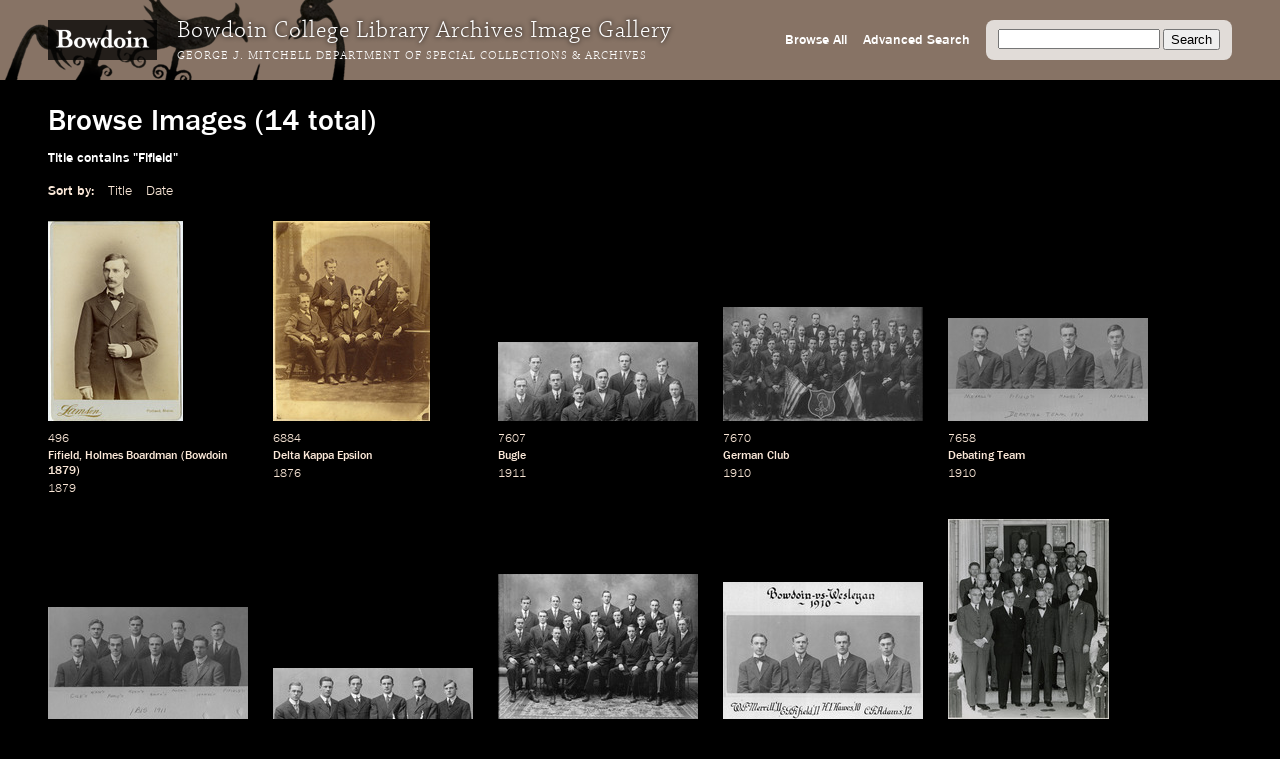

--- FILE ---
content_type: text/html; charset=utf-8
request_url: https://images.bowdoin.edu/omeka/items/browse?search=&advanced%5B0%5D%5Belement_id%5D=50&advanced%5B0%5D%5Btype%5D=contains&advanced%5B0%5D%5Bterms%5D=Fifield&submit_search=Search
body_size: 5197
content:
<!DOCTYPE html>
<html lang="en-US">
<head>
	<meta http-equiv="X-UA-Compatible" content="IE=edge" /> 
    <meta charset="utf-8">
    <meta name="viewport" content="width=device-width, initial-scale=1">
            <title>Browse Images &middot; Bowdoin College Library Special Collections &amp; Archives</title>

    <link rel="alternate" type="application/rss+xml" title="Omeka RSS Feed" href="/omeka/items/browse?search=&amp;advanced%5B0%5D%5Belement_id%5D=50&amp;advanced%5B0%5D%5Btype%5D=contains&amp;advanced%5B0%5D%5Bterms%5D=Fifield&amp;output=rss2" /><link rel="alternate" type="application/atom+xml" title="Omeka Atom Feed" href="/omeka/items/browse?search=&amp;advanced%5B0%5D%5Belement_id%5D=50&amp;advanced%5B0%5D%5Btype%5D=contains&amp;advanced%5B0%5D%5Bterms%5D=Fifield&amp;output=atom" />
    <!-- Plugin Stuff -->
    
    <!-- Stylesheets -->
    <link href="/omeka/themes/libarch/css/fonts.css?v=2.8" media="all" rel="stylesheet" type="text/css" >
<link href="/omeka/themes/libarch/css/normalize.css?v=2.8" media="all" rel="stylesheet" type="text/css" >
<link href="/omeka/themes/libarch/css/style.css?v=2.8" media="all" rel="stylesheet" type="text/css" >
<link href="/omeka/themes/libarch/css/library-arch.css?v=2.8" media="all" rel="stylesheet" type="text/css" >    <!-- JavaScripts  --> 
    <script type="text/javascript" src="//ajax.googleapis.com/ajax/libs/jquery/1.12.4/jquery.min.js"></script>
<script type="text/javascript">
    //<!--
    window.jQuery || document.write("<script type=\"text\/javascript\" src=\"\/omeka\/application\/views\/scripts\/javascripts\/vendor\/jquery.js?v=2.8\" charset=\"utf-8\"><\/script>")    //-->
</script>
<script type="text/javascript" src="//ajax.googleapis.com/ajax/libs/jqueryui/1.11.2/jquery-ui.min.js"></script>
<script type="text/javascript">
    //<!--
    window.jQuery.ui || document.write("<script type=\"text\/javascript\" src=\"\/omeka\/application\/views\/scripts\/javascripts\/vendor\/jquery-ui.js?v=2.8\" charset=\"utf-8\"><\/script>")    //-->
</script>
<script type="text/javascript">
    //<!--
    jQuery.noConflict();    //-->
</script>
<script type="text/javascript" src="/omeka/themes/libarch/javascripts/vendor/modernizr.js?v=2.8"></script>
<!--[if (gte IE 6)&(lte IE 8)]><script type="text/javascript" src="/omeka/application/views/scripts/javascripts/vendor/selectivizr.js?v=2.8"></script><![endif]-->
<script type="text/javascript" src="/omeka/application/views/scripts/javascripts/vendor/respond.js?v=2.8"></script>
<script type="text/javascript" src="/omeka/themes/libarch/javascripts/globals.js?v=2.8"></script><link rel="stylesheet" href="https://ajax.googleapis.com/ajax/libs/jqueryui/1.12.1/themes/smoothness/jquery-ui.css">
<script src="https://ajax.googleapis.com/ajax/libs/jqueryui/1.12.1/jquery-ui.min.js"></script>

</head>
<body class="items browse">
<!-- Global site tag (gtag.js) - Google Analytics -->
<script async src="https://www.googletagmanager.com/gtag/js?id=G-SEJJM6PYSP"></script>
<script>
  window.dataLayer = window.dataLayer || [];
  function gtag(){dataLayer.push(arguments);}
  gtag('js', new Date());

  gtag('config', 'G-SEJJM6PYSP');
</script>
<div id="wrap">
<nav id="primary-nav"><div id="bg-overlay"></div><div id="left-nav"><a href="https://www.bowdoin.edu"><img src="https://images.bowdoin.edu/omeka/themes/libarch/images/wordmark.png" /></a><h1>Bowdoin College Library Archives Image Gallery</h1><h2><a href="https://library.bowdoin.edu/arch">George J. Mitchell Department of Special Collections & Archives</a></h2></div>
<div id="right-nav">
	<form id="search-form" name="search-form" action="/omeka/items/browse" method="GET">
		<input type="text" name="search" id="query" value="">
		<input type="hidden" name="collection" value="1" />
		<input type="submit" value="Search">
	</form>
	<a href="/omeka/items/search?collection=1">Advanced Search</a><a href="/omeka/items/browse?collection=1&amp;sort_field=added&amp;sort_dir=a">Browse All</a>	<!--<a href="/omeka/items">Browse All</a>-->
</div>

</nav>
            <div id="content">
                
<h1>Browse Images (14 total)</h1>

<nav class="items-nav navigation secondary-nav">
    <ul class="navigation">
    <li class="active">
        <a href="/omeka/items/browse">Browse All</a>
    </li>
    <li>
        <a href="/omeka/items/search">Search Items</a>
    </li>
</ul></nav>

<div id="item-filters"><ul><li class="advanced">Title contains &quot;Fifield&quot;</li></ul></div>


<div id="sort-links">
    <span class="sort-label">Sort by: </span><ul id="sort-links-list"><li  ><a href="/omeka/items/browse?search=&amp;advanced%5B0%5D%5Belement_id%5D=50&amp;advanced%5B0%5D%5Btype%5D=contains&amp;advanced%5B0%5D%5Bterms%5D=Fifield&amp;submit_search=Search&amp;sort_field=Dublin+Core%2CTitle">Title</a></li><li  ><a href="/omeka/items/browse?search=&amp;advanced%5B0%5D%5Belement_id%5D=50&amp;advanced%5B0%5D%5Btype%5D=contains&amp;advanced%5B0%5D%5Bterms%5D=Fifield&amp;submit_search=Search&amp;sort_field=Dublin+Core%2CDate">Date</a></li></ul></div>
<div id="item-tiles">


<div class="item hentry">
    <!-- <h2><a href="/omeka/items/show/12558" class="permalink">Fifield, Holmes Boardman (Bowdoin 1879)</a></h2> -->
    <div class="item-meta">
        <div class="item-img">
        <a href="/omeka/items/show/12558"><img src="https://images.bowdoin.edu/omeka/files/thumbnails/e710c22c7e04ee3245845dddcf4a2ead.jpg" alt="496_600.jp2" title="496_600.jp2"></a>    </div>
        
    	<!-- Local Call Number: 496 | Local Item Number: 496.1 -->
	<!-- Fifield, Holmes Boardman (Bowdoin 1879) | Image View Description: Portrait of Holmes Boardman Fifield -->
	<!-- 1879 | Digital Master Date: 2008-08-12T12:00:00+00:00 -->
<div class="item-md ss-local-call-number"><p class="has-metadata">496</p></div><div class="item-md ss-title"><p class="has-metadata"><a onmouseover="fillSearch('Fifield')" href="/items/browse?search=&advanced%5B0%5D%5Belement_id%5D=50&advanced%5B0%5D%5Btype%5D=contains&advanced%5B0%5D%5Bterms%5D=Fifield&submit_search=Search" title="Search">Fifield</a>, <a onmouseover="fillSearch('Holmes Boardman')" href="/items/browse?search=&advanced%5B0%5D%5Belement_id%5D=50&advanced%5B0%5D%5Btype%5D=contains&advanced%5B0%5D%5Bterms%5D=Holmes Boardman&submit_search=Search" title="Search">Holmes Boardman</a> (<a onmouseover="fillSearch('Bowdoin')" href="/items/browse?search=&advanced%5B0%5D%5Belement_id%5D=50&advanced%5B0%5D%5Btype%5D=contains&advanced%5B0%5D%5Bterms%5D=Bowdoin&submit_search=Search" title="Search">Bowdoin</a> <a onmouseover="fillSearch('1879')" href="/items/browse?search=&advanced%5B0%5D%5Belement_id%5D=50&advanced%5B0%5D%5Btype%5D=contains&advanced%5B0%5D%5Bterms%5D=1879&submit_search=Search" title="Search">1879</a>)</p></div><div class="item-md ss-date"><p class="has-metadata"><a onmouseover="fillSearch('1879')" href="/items/browse?search=&advanced%5B0%5D%5Belement_id%5D=40&advanced%5B0%5D%5Btype%5D=contains&advanced%5B0%5D%5Bterms%5D=1879&submit_search=Search" title="Search">1879</a></p></div><div class="item-md ss-date-notes"><p>&nbsp;</p></div>
    </div><!-- end class="item-meta" -->
</div><!-- end class="item hentry" -->
<div class="item hentry">
    <!-- <h2><a href="/omeka/items/show/10894" class="permalink">Delta Kappa Epsilon</a></h2> -->
    <div class="item-meta">
        <div class="item-img">
        <a href="/omeka/items/show/10894"><img src="https://images.bowdoin.edu/omeka/files/thumbnails/35c31844ed8cd5985efc253af0cae43d.jpg" alt="6884_600.jp2" title="6884_600.jp2"></a>    </div>
        
    	<!-- Local Call Number: 6884 | Local Item Number: 6884 -->
	<!-- Delta Kappa Epsilon | Image View Description: Group portrait of Bowdoin class of 1879 fraternity members, taken inside.  Standing: Davis, Fifield.  Seated: Corey, Pennell, Bourne. -->
	<!-- 1876 | Minaret Export Date: 2003-01-30T12:00:00+00:00 -->
<div class="item-md ss-local-call-number"><p class="has-metadata">6884</p></div><div class="item-md ss-title"><p class="has-metadata"><a onmouseover="fillSearch('Delta Kappa Epsilon')" href="/items/browse?search=&advanced%5B0%5D%5Belement_id%5D=50&advanced%5B0%5D%5Btype%5D=contains&advanced%5B0%5D%5Bterms%5D=Delta Kappa Epsilon&submit_search=Search" title="Search">Delta Kappa Epsilon</a></p></div><div class="item-md ss-date"><p class="has-metadata"><a onmouseover="fillSearch('1876')" href="/items/browse?search=&advanced%5B0%5D%5Belement_id%5D=40&advanced%5B0%5D%5Btype%5D=contains&advanced%5B0%5D%5Bterms%5D=1876&submit_search=Search" title="Search">1876</a></p></div><div class="item-md ss-date-notes"><p>&nbsp;</p></div>
    </div><!-- end class="item-meta" -->
</div><!-- end class="item hentry" -->
<div class="item hentry">
    <!-- <h2><a href="/omeka/items/show/10688" class="permalink">Bugle</a></h2> -->
    <div class="item-meta">
        <div class="item-img">
        <a href="/omeka/items/show/10688"><img src="https://images.bowdoin.edu/omeka/files/thumbnails/8c88335b0929411384b7e6d59d50524a.jpg" alt="7607_600.jp2" title="7607_600.jp2"></a>    </div>
        
    	<!-- Local Call Number: 7607 | Local Item Number: 7607 -->
	<!-- Bugle | Image View Description: Group portrait of the Bowdoin Bugle staff.  Front row, left to right: Emerson, Cole, White, Genthner, McFarland, Oxnard.  Back row: Howe, Hussey, Smith, Fifield. -->
	<!-- 1911 | Minaret Export Date: 2003-01-30T12:00:00+00:00 -->
<div class="item-md ss-local-call-number"><p class="has-metadata">7607</p></div><div class="item-md ss-title"><p class="has-metadata"><a onmouseover="fillSearch('Bugle')" href="/items/browse?search=&advanced%5B0%5D%5Belement_id%5D=50&advanced%5B0%5D%5Btype%5D=contains&advanced%5B0%5D%5Bterms%5D=Bugle&submit_search=Search" title="Search">Bugle</a></p></div><div class="item-md ss-date"><p class="has-metadata"><a onmouseover="fillSearch('1911')" href="/items/browse?search=&advanced%5B0%5D%5Belement_id%5D=40&advanced%5B0%5D%5Btype%5D=contains&advanced%5B0%5D%5Bterms%5D=1911&submit_search=Search" title="Search">1911</a></p></div><div class="item-md ss-date-notes"><p>&nbsp;</p></div>
    </div><!-- end class="item-meta" -->
</div><!-- end class="item hentry" -->
<div class="item hentry">
    <!-- <h2><a href="/omeka/items/show/10649" class="permalink">German Club</a></h2> -->
    <div class="item-meta">
        <div class="item-img">
        <a href="/omeka/items/show/10649"><img src="https://images.bowdoin.edu/omeka/files/thumbnails/34d3f3cd8cefd354a6b038a839ac7c53.jpg" alt="7670_600.jp2" title="7670_600.jp2"></a>    </div>
        
    	<!-- Local Call Number: 7670 | Local Item Number: 7670 -->
	<!-- German Club | Image View Description: Group portrait of the Deutscher Verein.  Left to right, front row: I.B. Robinson, Fifield, Hill, Grace.  Second row: Weeks, Hanes, Kellog, Peters, Warren, Smith, Ross, unknown, Burns, Kern.  Third row: Meserve, Cole, White, Wandtite, Prof. Files, Somes, Stephens, Burnham, Drear, Tuttle, W. Robinson.  Last row: Fisher, Colbath, Evans, Kendrig, Wilder, Curtis, Hobbs, Pierce. -->
	<!-- 1910 | Minaret Export Date: 2003-01-30T12:00:00+00:00 -->
<div class="item-md ss-local-call-number"><p class="has-metadata">7670</p></div><div class="item-md ss-title"><p class="has-metadata"><a onmouseover="fillSearch('German Club')" href="/items/browse?search=&advanced%5B0%5D%5Belement_id%5D=50&advanced%5B0%5D%5Btype%5D=contains&advanced%5B0%5D%5Bterms%5D=German Club&submit_search=Search" title="Search">German Club</a></p></div><div class="item-md ss-date"><p class="has-metadata"><a onmouseover="fillSearch('1910')" href="/items/browse?search=&advanced%5B0%5D%5Belement_id%5D=40&advanced%5B0%5D%5Btype%5D=contains&advanced%5B0%5D%5Bterms%5D=1910&submit_search=Search" title="Search">1910</a></p></div><div class="item-md ss-date-notes"><p>&nbsp;</p></div>
    </div><!-- end class="item-meta" -->
</div><!-- end class="item hentry" -->
<div class="item hentry">
    <!-- <h2><a href="/omeka/items/show/10636" class="permalink">Debating Team</a></h2> -->
    <div class="item-meta">
        <div class="item-img">
        <a href="/omeka/items/show/10636"><img src="https://images.bowdoin.edu/omeka/files/thumbnails/1cbc2423a344d7212c5b608d8a9975e5.jpg" alt="7658_600.jp2" title="7658_600.jp2"></a>    </div>
        
    	<!-- Local Call Number: 7658 | Local Item Number: 7658 -->
	<!-- Debating Team | Image View Description: Group portrait of the Debating Team.  Left to right: Merrill (Bowdoin, 1911), Fifield (1911), Hawes (1910), Adams (1912). -->
	<!-- 1910 | Minaret Export Date: 2003-01-30T12:00:00+00:00 -->
<div class="item-md ss-local-call-number"><p class="has-metadata">7658</p></div><div class="item-md ss-title"><p class="has-metadata"><a onmouseover="fillSearch('Debating Team')" href="/items/browse?search=&advanced%5B0%5D%5Belement_id%5D=50&advanced%5B0%5D%5Btype%5D=contains&advanced%5B0%5D%5Bterms%5D=Debating Team&submit_search=Search" title="Search">Debating Team</a></p></div><div class="item-md ss-date"><p class="has-metadata"><a onmouseover="fillSearch('1910')" href="/items/browse?search=&advanced%5B0%5D%5Belement_id%5D=40&advanced%5B0%5D%5Btype%5D=contains&advanced%5B0%5D%5Bterms%5D=1910&submit_search=Search" title="Search">1910</a></p></div><div class="item-md ss-date-notes"><p>&nbsp;</p></div>
    </div><!-- end class="item-meta" -->
</div><!-- end class="item hentry" -->
<div class="item hentry">
    <!-- <h2><a href="/omeka/items/show/10596" class="permalink">Ibis</a></h2> -->
    <div class="item-meta">
        <div class="item-img">
        <a href="/omeka/items/show/10596"><img src="https://images.bowdoin.edu/omeka/files/thumbnails/f2e440903832c4414ef1c1090c2c59e8.jpg" alt="7718_600.jp2" title="7718_600.jp2"></a>    </div>
        
    	<!-- Local Call Number: 7718 | Local Item Number: 7718 -->
	<!-- Ibis | Image View Description: Group portrait of the members of Ibis.  Front row, left to right: Cole, Pierce, Smith, Hawes.  Back row: White, Kern, Allen, Fifield. -->
	<!-- 1911 | Minaret Export Date: 2003-01-30T12:00:00+00:00 -->
<div class="item-md ss-local-call-number"><p class="has-metadata">7718</p></div><div class="item-md ss-title"><p class="has-metadata"><a onmouseover="fillSearch('Ibis')" href="/items/browse?search=&advanced%5B0%5D%5Belement_id%5D=50&advanced%5B0%5D%5Btype%5D=contains&advanced%5B0%5D%5Bterms%5D=Ibis&submit_search=Search" title="Search">Ibis</a></p></div><div class="item-md ss-date"><p class="has-metadata"><a onmouseover="fillSearch('1911')" href="/items/browse?search=&advanced%5B0%5D%5Belement_id%5D=40&advanced%5B0%5D%5Btype%5D=contains&advanced%5B0%5D%5Bterms%5D=1911&submit_search=Search" title="Search">1911</a></p></div><div class="item-md ss-date-notes"><p>&nbsp;</p></div>
    </div><!-- end class="item-meta" -->
</div><!-- end class="item hentry" -->
<div class="item hentry">
    <!-- <h2><a href="/omeka/items/show/10490" class="permalink">Quill</a></h2> -->
    <div class="item-meta">
        <div class="item-img">
        <a href="/omeka/items/show/10490"><img src="https://images.bowdoin.edu/omeka/files/thumbnails/175f8c26935bc032fff8ef3f78f3afe9.jpg" alt="7830_600.jp2" title="7830_600.jp2"></a>    </div>
        
    	<!-- Local Call Number: 7830 | Local Item Number: 7830 -->
	<!-- Quill | Image View Description: Group portrait of the Bowdoin Quill Board.  Left to right: Burlingame (Bowdoin, 1912), Hawes (1911), Meserve (1911), Torsney (1911), Hale (1910), Fifield (1911). -->
	<!-- 1909 | Minaret Export Date: 2003-01-30T12:00:00+00:00 -->
<div class="item-md ss-local-call-number"><p class="has-metadata">7830</p></div><div class="item-md ss-title"><p class="has-metadata"><a onmouseover="fillSearch('Quill')" href="/items/browse?search=&advanced%5B0%5D%5Belement_id%5D=50&advanced%5B0%5D%5Btype%5D=contains&advanced%5B0%5D%5Bterms%5D=Quill&submit_search=Search" title="Search">Quill</a></p></div><div class="item-md ss-date"><p class="has-metadata"><a onmouseover="fillSearch('1909')" href="/items/browse?search=&advanced%5B0%5D%5Belement_id%5D=40&advanced%5B0%5D%5Btype%5D=contains&advanced%5B0%5D%5Bterms%5D=1909&submit_search=Search" title="Search">1909</a></p></div><div class="item-md ss-date-notes"><p>&nbsp;</p></div>
    </div><!-- end class="item-meta" -->
</div><!-- end class="item hentry" -->
<div class="item hentry">
    <!-- <h2><a href="/omeka/items/show/10455" class="permalink">YMCA</a></h2> -->
    <div class="item-meta">
        <div class="item-img">
        <a href="/omeka/items/show/10455"><img src="https://images.bowdoin.edu/omeka/files/thumbnails/760910132183a00208335ce6119c635b.jpg" alt="7885_600.jp2" title="7885_600.jp2"></a>    </div>
        
    	<!-- Local Call Number: 7885 | Local Item Number: 7885 -->
	<!-- YMCA | Image View Description: Group portrait of the YMCA Cabinet.  Front row, left to right: Churchill (Bowdoin 1912), Oxnard (1911), Robinson (1910), Allen (1911), Adams (1912), Hine (1911).  2nd row: McCormick (1912), Fifield (1911), Spinney (1913), Morss (1910), Burnham (1911).  Back row (standing): Bryant (1912), McFarland (1911), Stone (1910), McConaughy (secretary), Slocum (1910), Diminci (1910), Byles (1911). -->
	<!-- 1910 | Minaret Export Date: 2003-01-30T12:00:00+00:00 -->
<div class="item-md ss-local-call-number"><p class="has-metadata">7885</p></div><div class="item-md ss-title"><p class="has-metadata"><a onmouseover="fillSearch('YMCA')" href="/items/browse?search=&advanced%5B0%5D%5Belement_id%5D=50&advanced%5B0%5D%5Btype%5D=contains&advanced%5B0%5D%5Bterms%5D=YMCA&submit_search=Search" title="Search">YMCA</a></p></div><div class="item-md ss-date"><p class="has-metadata"><a onmouseover="fillSearch('1910')" href="/items/browse?search=&advanced%5B0%5D%5Belement_id%5D=40&advanced%5B0%5D%5Btype%5D=contains&advanced%5B0%5D%5Bterms%5D=1910&submit_search=Search" title="Search">1910</a></p></div><div class="item-md ss-date-notes"><p>&nbsp;</p></div>
    </div><!-- end class="item-meta" -->
</div><!-- end class="item hentry" -->
<div class="item hentry">
    <!-- <h2><a href="/omeka/items/show/10408" class="permalink">Bowdoin vs. Wesleyan Debating Team of 1910.</a></h2> -->
    <div class="item-meta">
        <div class="item-img">
        <a href="/omeka/items/show/10408"><img src="https://images.bowdoin.edu/omeka/files/thumbnails/061dfd32705fc1dec1b12f0cc23ef29d.jpg" alt="8108_600.jp2" title="8108_600.jp2"></a>    </div>
        
    	<!-- Local Call Number: 8108 | Local Item Number: 8108 -->
	<!-- Bowdoin vs. Wesleyan Debating Team of 1910. | Image View Description: Portrait of members of a 1910 Bowdoin debating team. Left to right: W.F. Merrill (1911); E.G. Fifield (1911); H.I. Hawes (1910); C.F. Adams (1912). -->
	<!-- 1910 | Minaret Export Date: 2003-01-30T12:00:00+00:00 -->
<div class="item-md ss-local-call-number"><p class="has-metadata">8108</p></div><div class="item-md ss-title"><p class="has-metadata"><a onmouseover="fillSearch('Bowdoin')" href="/items/browse?search=&advanced%5B0%5D%5Belement_id%5D=50&advanced%5B0%5D%5Btype%5D=contains&advanced%5B0%5D%5Bterms%5D=Bowdoin&submit_search=Search" title="Search">Bowdoin</a> <a onmouseover="fillSearch('vs.')" href="/items/browse?search=&advanced%5B0%5D%5Belement_id%5D=50&advanced%5B0%5D%5Btype%5D=contains&advanced%5B0%5D%5Bterms%5D=vs.&submit_search=Search" title="Search">vs.</a> <a onmouseover="fillSearch('Wesleyan Debating Team')" href="/items/browse?search=&advanced%5B0%5D%5Belement_id%5D=50&advanced%5B0%5D%5Btype%5D=contains&advanced%5B0%5D%5Bterms%5D=Wesleyan Debating Team&submit_search=Search" title="Search">Wesleyan Debating Team</a> of <a onmouseover="fillSearch('1910.')" href="/items/browse?search=&advanced%5B0%5D%5Belement_id%5D=50&advanced%5B0%5D%5Btype%5D=contains&advanced%5B0%5D%5Bterms%5D=1910.&submit_search=Search" title="Search">1910.</a></p></div><div class="item-md ss-date"><p class="has-metadata"><a onmouseover="fillSearch('1910')" href="/items/browse?search=&advanced%5B0%5D%5Belement_id%5D=40&advanced%5B0%5D%5Btype%5D=contains&advanced%5B0%5D%5Bterms%5D=1910&submit_search=Search" title="Search">1910</a></p></div><div class="item-md ss-date-notes"><p>&nbsp;</p></div>
    </div><!-- end class="item-meta" -->
</div><!-- end class="item hentry" -->
<div class="item hentry">
    <!-- <h2><a href="/omeka/items/show/8096" class="permalink">Alumni organizations</a></h2> -->
    <div class="item-meta">
        <div class="item-img">
        <a href="/omeka/items/show/8096"><img src="https://images.bowdoin.edu/omeka/files/thumbnails/c95f648762cf40ab2e266781dedbaa4e.jpg" alt="6994_600.jp2" title="6994_600.jp2"></a>    </div>
        
    	<!-- Local Call Number: 6994 | Local Item Number: 6994 -->
	<!-- Alumni organizations | Image View Description: Group portrait of the Alumni Council.  First row: Rounds (Bowdoin 1920), Micoleau (1929), President Sills, Roberts (1895), Wheeler (1898), Swan (1929).  Second row: Ireland (1942), Smith (1915), Fifield (1911), Willey (1917), Twombly (1913), Brown (1914).  Third row: Smith (1925), Marsh (1912), Trafton (1928), Little (1917), McIntire (1925), Chapman (1928), Deering (1925).  Fourth row: Philbrick (1933), Cousins (1920), Low (1935). -->
	<!-- 1947 | Digital Master Date: 2004-07-23T12:00:00+00:00 | Minaret Export Date: 2005-09-08T12:00:00+00:00 -->
<div class="item-md ss-local-call-number"><p class="has-metadata">6994</p></div><div class="item-md ss-title"><p class="has-metadata"><a onmouseover="fillSearch('Alumni')" href="/items/browse?search=&advanced%5B0%5D%5Belement_id%5D=50&advanced%5B0%5D%5Btype%5D=contains&advanced%5B0%5D%5Bterms%5D=Alumni&submit_search=Search" title="Search">Alumni</a> <a onmouseover="fillSearch('organizations')" href="/items/browse?search=&advanced%5B0%5D%5Belement_id%5D=50&advanced%5B0%5D%5Btype%5D=contains&advanced%5B0%5D%5Bterms%5D=organizations&submit_search=Search" title="Search">organizations</a></p></div><div class="item-md ss-date"><p class="has-metadata"><a onmouseover="fillSearch('1947')" href="/items/browse?search=&advanced%5B0%5D%5Belement_id%5D=40&advanced%5B0%5D%5Btype%5D=contains&advanced%5B0%5D%5Bterms%5D=1947&submit_search=Search" title="Search">1947</a></p></div><div class="item-md ss-date-notes"><p>&nbsp;</p></div>
    </div><!-- end class="item-meta" -->
</div><!-- end class="item hentry" -->
<div class="item hentry">
    <!-- <h2><a href="/omeka/items/show/8094" class="permalink">Alumni organizations</a></h2> -->
    <div class="item-meta">
        <div class="item-img">
        <a href="/omeka/items/show/8094"><img src="https://images.bowdoin.edu/omeka/files/thumbnails/348f552236ab0151d672a65b726ceb4f.jpg" alt="6993_600.jp2" title="6993_600.jp2"></a>    </div>
        
    	<!-- Local Call Number: 6993 | Local Item Number: 6993 -->
	<!-- Alumni organizations | Image View Description: Group portrait of the Alumni Council.  First row: Rounds (Bowdoin 1920), Micoleau (1929), President Sills, Roberts (1895), Wheeler (1898), Swan (1929).  Second row: Ireland (1942), Smith (1915), Fifield (1911), Willey (1917), Twombly (1913), Brown (1914).  Third row: Smith (1925), Marsh (1912), Trafton (1928), Little (1917), McIntire (1925), Chapman (1928), Deering (1925).  Fourth row: Philbrick (1933), Cousins (1920), Low (1935). -->
	<!-- 1947 | Digital Master Date: 2004-07-23T12:00:00+00:00 | Minaret Export Date: 2005-09-08T12:00:00+00:00 -->
<div class="item-md ss-local-call-number"><p class="has-metadata">6993</p></div><div class="item-md ss-title"><p class="has-metadata"><a onmouseover="fillSearch('Alumni')" href="/items/browse?search=&advanced%5B0%5D%5Belement_id%5D=50&advanced%5B0%5D%5Btype%5D=contains&advanced%5B0%5D%5Bterms%5D=Alumni&submit_search=Search" title="Search">Alumni</a> <a onmouseover="fillSearch('organizations')" href="/items/browse?search=&advanced%5B0%5D%5Belement_id%5D=50&advanced%5B0%5D%5Btype%5D=contains&advanced%5B0%5D%5Bterms%5D=organizations&submit_search=Search" title="Search">organizations</a></p></div><div class="item-md ss-date"><p class="has-metadata"><a onmouseover="fillSearch('1947')" href="/items/browse?search=&advanced%5B0%5D%5Belement_id%5D=40&advanced%5B0%5D%5Btype%5D=contains&advanced%5B0%5D%5Bterms%5D=1947&submit_search=Search" title="Search">1947</a></p></div><div class="item-md ss-date-notes"><p>&nbsp;</p></div>
    </div><!-- end class="item-meta" -->
</div><!-- end class="item hentry" -->
<div class="item hentry">
    <!-- <h2><a href="/omeka/items/show/6929" class="permalink">Haven G. Fifield (Bowdoin 1941)</a></h2> -->
    <div class="item-meta">
        <div class="item-img">
        <a href="/omeka/items/show/6929"><img src="https://images.bowdoin.edu/omeka/files/thumbnails/9164f342562280d7f901772d610552dd.jpg" alt="na-182.jp2" title="na-182.jp2"></a>    </div>
        
    	<!-- Local Call Number: 6.1.13 | Local Item Number: na-182 | Local Negative Number: na-182 -->
	<!-- Haven G. Fifield (Bowdoin 1941) | Image View Description: Individual football photo of Haven G. Fifield (Bowdoin 1941). -->
	<!-- Digital Master Date: 2006-05-05T12:00:00+00:00 -->
<div class="item-md ss-local-call-number"><p class="has-metadata">6.1.13</p></div><div class="item-md ss-title"><p class="has-metadata"><a onmouseover="fillSearch('Haven G. Fifield')" href="/items/browse?search=&advanced%5B0%5D%5Belement_id%5D=50&advanced%5B0%5D%5Btype%5D=contains&advanced%5B0%5D%5Bterms%5D=Haven G. Fifield&submit_search=Search" title="Search">Haven G. Fifield</a> (<a onmouseover="fillSearch('Bowdoin')" href="/items/browse?search=&advanced%5B0%5D%5Belement_id%5D=50&advanced%5B0%5D%5Btype%5D=contains&advanced%5B0%5D%5Bterms%5D=Bowdoin&submit_search=Search" title="Search">Bowdoin</a> <a onmouseover="fillSearch('1941')" href="/items/browse?search=&advanced%5B0%5D%5Belement_id%5D=50&advanced%5B0%5D%5Btype%5D=contains&advanced%5B0%5D%5Bterms%5D=1941&submit_search=Search" title="Search">1941</a>)</p></div><div class="item-md ss-date"><p>&nbsp;</p></div><div class="item-md ss-date-notes"><p>&nbsp;</p></div>
    </div><!-- end class="item-meta" -->
</div><!-- end class="item hentry" -->
<div class="item hentry">
    <!-- <h2><a href="/omeka/items/show/6717" class="permalink">Haven G. Fifield (Bowdoin 1941)</a></h2> -->
    <div class="item-meta">
        <div class="item-img">
        <a href="/omeka/items/show/6717"><img src="https://images.bowdoin.edu/omeka/files/thumbnails/97d39c37225d6e6739d591c509e5664b.jpg" alt="na-578.jp2" title="na-578.jp2"></a>    </div>
        
    	<!-- Local Call Number: 6.1.13 | Local Item Number: na-578 -->
	<!-- Haven G. Fifield (Bowdoin 1941) -->
	<!-- 1939 -->
<div class="item-md ss-local-call-number"><p class="has-metadata">6.1.13</p></div><div class="item-md ss-title"><p class="has-metadata"><a onmouseover="fillSearch('Haven G. Fifield')" href="/items/browse?search=&advanced%5B0%5D%5Belement_id%5D=50&advanced%5B0%5D%5Btype%5D=contains&advanced%5B0%5D%5Bterms%5D=Haven G. Fifield&submit_search=Search" title="Search">Haven G. Fifield</a> (<a onmouseover="fillSearch('Bowdoin')" href="/items/browse?search=&advanced%5B0%5D%5Belement_id%5D=50&advanced%5B0%5D%5Btype%5D=contains&advanced%5B0%5D%5Bterms%5D=Bowdoin&submit_search=Search" title="Search">Bowdoin</a> <a onmouseover="fillSearch('1941')" href="/items/browse?search=&advanced%5B0%5D%5Belement_id%5D=50&advanced%5B0%5D%5Btype%5D=contains&advanced%5B0%5D%5Bterms%5D=1941&submit_search=Search" title="Search">1941</a>)</p></div><div class="item-md ss-date"><p class="has-metadata"><a onmouseover="fillSearch('1939')" href="/items/browse?search=&advanced%5B0%5D%5Belement_id%5D=40&advanced%5B0%5D%5Btype%5D=contains&advanced%5B0%5D%5Bterms%5D=1939&submit_search=Search" title="Search">1939</a></p></div><div class="item-md ss-date-notes"><p>&nbsp;</p></div>
    </div><!-- end class="item-meta" -->
</div><!-- end class="item hentry" -->
<div class="item hentry">
    <!-- <h2><a href="/omeka/items/show/2160" class="permalink">Lindo Ferrini (Bowdoin 1942) and Haven G. Fifield (Bowdoin 1941)</a></h2> -->
    <div class="item-meta">
        <div class="item-img">
        <a href="/omeka/items/show/2160"><img src="https://images.bowdoin.edu/omeka/files/thumbnails/9d17f2c5bd57588fe68b024c106b25bd.jpg" alt="na-726.jp2" title="na-726.jp2"></a>    </div>
        
    	<!-- Local Call Number: 6.1.13 | Local Item Number: na-726 | Local Negative Number: na-726 -->
	<!-- Lindo Ferrini (Bowdoin 1942) and Haven G. Fifield (Bowdoin 1941) | Image View Description: football photo of Lindo Ferrini (Bowdoin 1942) and Haven G. Fifield (Bowdoin 1941) -->
	<!-- 1940 | Digital Master Date: 2007-06-20T12:00:00+00:00 -->
<div class="item-md ss-local-call-number"><p class="has-metadata">6.1.13</p></div><div class="item-md ss-title"><p class="has-metadata"><a onmouseover="fillSearch('Lindo Ferrini')" href="/items/browse?search=&advanced%5B0%5D%5Belement_id%5D=50&advanced%5B0%5D%5Btype%5D=contains&advanced%5B0%5D%5Bterms%5D=Lindo Ferrini&submit_search=Search" title="Search">Lindo Ferrini</a> (<a onmouseover="fillSearch('Bowdoin')" href="/items/browse?search=&advanced%5B0%5D%5Belement_id%5D=50&advanced%5B0%5D%5Btype%5D=contains&advanced%5B0%5D%5Bterms%5D=Bowdoin&submit_search=Search" title="Search">Bowdoin</a> <a onmouseover="fillSearch('1942')" href="/items/browse?search=&advanced%5B0%5D%5Belement_id%5D=50&advanced%5B0%5D%5Btype%5D=contains&advanced%5B0%5D%5Bterms%5D=1942&submit_search=Search" title="Search">1942</a>) and <a onmouseover="fillSearch('Haven G. Fifield')" href="/items/browse?search=&advanced%5B0%5D%5Belement_id%5D=50&advanced%5B0%5D%5Btype%5D=contains&advanced%5B0%5D%5Bterms%5D=Haven G. Fifield&submit_search=Search" title="Search">Haven G. Fifield</a> (<a onmouseover="fillSearch('Bowdoin')" href="/items/browse?search=&advanced%5B0%5D%5Belement_id%5D=50&advanced%5B0%5D%5Btype%5D=contains&advanced%5B0%5D%5Bterms%5D=Bowdoin&submit_search=Search" title="Search">Bowdoin</a> <a onmouseover="fillSearch('1941')" href="/items/browse?search=&advanced%5B0%5D%5Belement_id%5D=50&advanced%5B0%5D%5Btype%5D=contains&advanced%5B0%5D%5Bterms%5D=1941&submit_search=Search" title="Search">1941</a>)</p></div><div class="item-md ss-date"><p class="has-metadata"><a onmouseover="fillSearch('1940')" href="/items/browse?search=&advanced%5B0%5D%5Belement_id%5D=40&advanced%5B0%5D%5Btype%5D=contains&advanced%5B0%5D%5Bterms%5D=1940&submit_search=Search" title="Search">1940</a></p></div><div class="item-md ss-date-notes"><p>&nbsp;</p></div>
    </div><!-- end class="item-meta" -->
</div><!-- end class="item hentry" -->
<div class="clearfix"></div>
</div>


<div id="outputs">
    <span class="outputs-label">Output Formats</span>
                <p id="output-format-list">
        <a href="/omeka/items/browse?search=&amp;advanced%5B0%5D%5Belement_id%5D=50&amp;advanced%5B0%5D%5Btype%5D=contains&amp;advanced%5B0%5D%5Bterms%5D=Fifield&amp;submit_search=Search&amp;output=atom">atom</a>, <a href="/omeka/items/browse?search=&amp;advanced%5B0%5D%5Belement_id%5D=50&amp;advanced%5B0%5D%5Btype%5D=contains&amp;advanced%5B0%5D%5Bterms%5D=Fifield&amp;submit_search=Search&amp;output=dcmes-xml">dcmes-xml</a>, <a href="/omeka/items/browse?search=&amp;advanced%5B0%5D%5Belement_id%5D=50&amp;advanced%5B0%5D%5Btype%5D=contains&amp;advanced%5B0%5D%5Bterms%5D=Fifield&amp;submit_search=Search&amp;output=json">json</a>, <a href="/omeka/items/browse?search=&amp;advanced%5B0%5D%5Belement_id%5D=50&amp;advanced%5B0%5D%5Btype%5D=contains&amp;advanced%5B0%5D%5Bterms%5D=Fifield&amp;submit_search=Search&amp;output=omeka-xml">omeka-xml</a>, <a href="/omeka/items/browse?search=&amp;advanced%5B0%5D%5Belement_id%5D=50&amp;advanced%5B0%5D%5Btype%5D=contains&amp;advanced%5B0%5D%5Bterms%5D=Fifield&amp;submit_search=Search&amp;output=rss2">rss2</a>        </p>
    </div>


</div><!-- end content -->

<footer>

        <div id="custom-footer-text">
                                </div>

        <p>Powered by <a href="http://omeka.org">Omeka</a>.</p>
        
        
</footer>

</div><!--end wrap-->

<script type="text/javascript">

var fillSearch;

jQuery(document).ready(function () {

    // Omeka.showAdvancedForm();
    
    fillSearch = function(s) {    	
    	var q = jQuery('#query');    
	    if (!q.is(':focus')) {
		    q.val(s);
		}	    
    }; 
    
	jQuery('#submit-comment').click(function() {
		console.log(jQuery('#comment-text').val());
		jQuery.ajax({						
			url: '/comment.php',
			type: 'POST',
			dataType: 'json',
			contentType: 'application/json',
			data: JSON.stringify({file: jQuery('#comment-file').val(), comment: jQuery('#comment-text').val() }),
			success: function(o) {	
				console.log(o.comment);					
				window.setTimeout(
					function() {
						jQuery('#comment-wrapper').hide();
					},
					500
				);
					
			},
			error: function(o) {

			}			
		});
	});    
    
});

</script>

</body>

</html>
